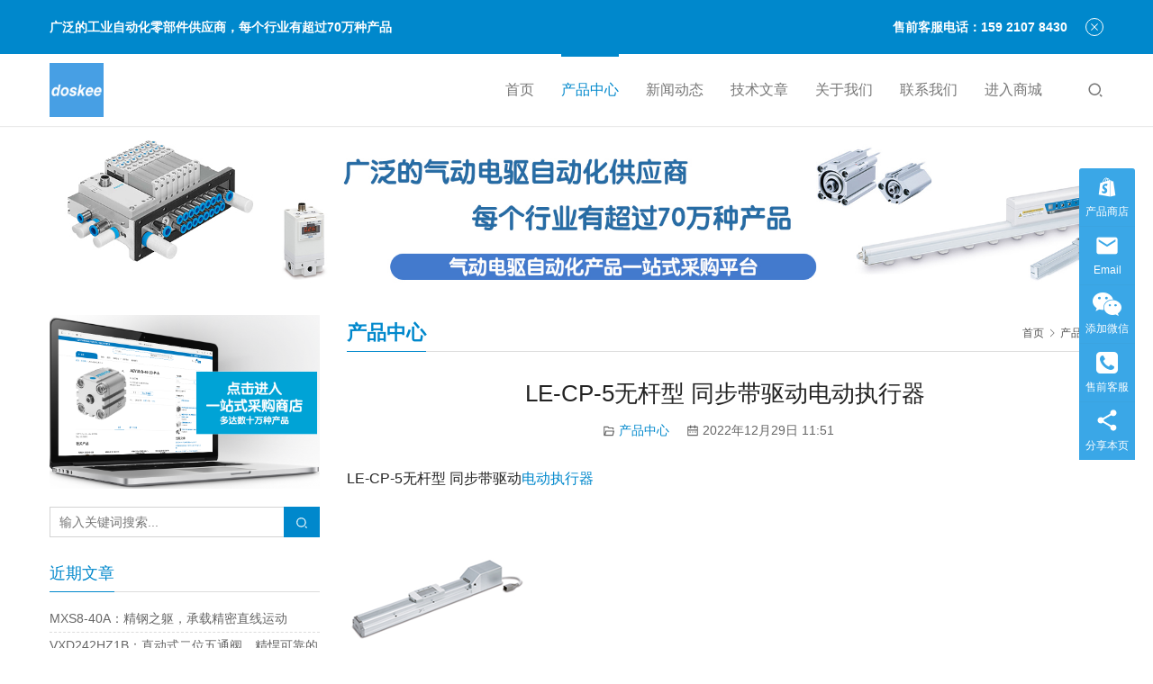

--- FILE ---
content_type: text/html; charset=UTF-8
request_url: https://www.iudustry.com/archives/2177
body_size: 17889
content:
<!DOCTYPE html>
<html lang="zh-Hans">
<head>
<meta charset="UTF-8">
<meta http-equiv="X-UA-Compatible" content="IE=edge,chrome=1">
<meta name="renderer" content="webkit">
<meta name="viewport" content="initial-scale=1.0,user-scalable=no,maximum-scale=1,width=device-width,viewport-fit=cover">
<meta name="format-detection" content="telephone=no">
<title>LE-CP-5无杆型 同步带驱动电动执行器</title>
<style>
#wpadminbar #wp-admin-bar-wccp_free_top_button .ab-icon:before {
	content: "\f160";
	color: #02CA02;
	top: 3px;
}
#wpadminbar #wp-admin-bar-wccp_free_top_button .ab-icon {
	transform: rotate(45deg);
}
</style>
<meta name='robots' content='index, follow, max-snippet:-1, max-image-preview:large, max-video-preview:-1' />
<meta name="description" content="LE-CP-5无杆型 同步带驱动电动执行器 电动执行器，滑块型，皮带传动 LEFB 滑块或无杆型电动执行器具有位于皮带传动上方的负载安装平台。灵活的密封带允许平台移动，同时防止油脂和异物进入驱动器。优点包括总长度比杆式更短，以及比滚珠丝杠驱动更长的行程和更高的速度。 车身尺寸：16、25、32 最大速度：2000毫米/…">
<meta property="og:type" content="article">
<meta property="og:url" content="https://www.iudustry.com/archives/2177">
<meta property="og:site_name" content="SMC气动电驱 | 费斯托FESTO 广泛的自动化零部件供应商-上海达斯奇">
<meta property="og:title" content="LE-CP-5无杆型 同步带驱动电动执行器">
<meta property="og:image" content="https://www.iudustry.com/wp-content/uploads/2022/11/LE99.png">
<meta property="og:description" content="LE-CP-5无杆型 同步带驱动电动执行器 电动执行器，滑块型，皮带传动 LEFB 滑块或无杆型电动执行器具有位于皮带传动上方的负载安装平台。灵活的密封带允许平台移动，同时防止油脂和异物进入驱动器。优点包括总长度比杆式更短，以及比滚珠丝杠驱动更长的行程和更高的速度。 车身尺寸：16、25、32 最大速度：2000毫米/…">
<link rel="canonical" href="https://www.iudustry.com/archives/2177">
<meta name="applicable-device" content="pc,mobile">
<meta http-equiv="Cache-Control" content="no-transform">
<link rel="shortcut icon" href="https://www.iudustry.com/wp-content/uploads/2024/05/cropped-logo-1-1.png">

	<!-- This site is optimized with the Yoast SEO Premium plugin v23.1 (Yoast SEO v26.7) - https://yoast.com/wordpress/plugins/seo/ -->
	<link rel="canonical" href="https://www.iudustry.com/archives/2177" />
	<meta property="og:locale" content="zh_CN" />
	<meta property="og:type" content="article" />
	<meta property="og:title" content="LE-CP-5无杆型 同步带驱动电动执行器" />
	<meta property="og:description" content="LE-CP-5无杆型 同步带驱动电动执行器 电动执行器，滑块型，皮带传动LEFB 滑块或无杆型电动执行器具有位于皮带传动上方的负载安装平台。灵活的密封带允许平台移动，同时防止油脂和异物进入驱动器。优点包括总长度比杆式更短，以及比滚珠丝杠驱动更长的行程和更高的速度。 车身尺寸：16、25、32最大速度：2000毫米/秒最大行程：2000 mm定位重复精度：±0.119 mm电机类型：高负载步进电机或…" />
	<meta property="og:url" content="https://www.iudustry.com/archives/2177" />
	<meta property="og:site_name" content="SMC气动电驱 | 费斯托FESTO 广泛的自动化零部件供应商-上海达斯奇" />
	<meta property="article:published_time" content="2022-12-29T03:51:30+00:00" />
	<meta property="og:image" content="https://www.iudustry.com/wp-content/uploads/2022/11/LE99.png" />
	<meta name="author" content="iudustry" />
	<meta name="twitter:card" content="summary_large_image" />
	<meta name="twitter:label1" content="作者" />
	<meta name="twitter:data1" content="iudustry" />
	<meta name="twitter:label2" content="预计阅读时间" />
	<meta name="twitter:data2" content="1 分" />
	<script type="application/ld+json" class="yoast-schema-graph">{"@context":"https://schema.org","@graph":[{"@type":"Article","@id":"https://www.iudustry.com/archives/2177#article","isPartOf":{"@id":"https://www.iudustry.com/archives/2177"},"author":{"name":"iudustry","@id":"https://www.iudustry.com/#/schema/person/5e25b9be7409952a0bd51b6667a994b9"},"headline":"LE-CP-5无杆型 同步带驱动电动执行器","datePublished":"2022-12-29T03:51:30+00:00","mainEntityOfPage":{"@id":"https://www.iudustry.com/archives/2177"},"wordCount":195,"commentCount":0,"publisher":{"@id":"https://www.iudustry.com/#organization"},"image":{"@id":"https://www.iudustry.com/archives/2177#primaryimage"},"thumbnailUrl":"https://www.iudustry.com/wp-content/uploads/2022/11/LE99.png","articleSection":["产品中心"],"inLanguage":"zh-Hans","potentialAction":[{"@type":"CommentAction","name":"Comment","target":["https://www.iudustry.com/archives/2177#respond"]}]},{"@type":"WebPage","@id":"https://www.iudustry.com/archives/2177","url":"https://www.iudustry.com/archives/2177","name":"LE-CP-5无杆型 同步带驱动电动执行器","isPartOf":{"@id":"https://www.iudustry.com/#website"},"primaryImageOfPage":{"@id":"https://www.iudustry.com/archives/2177#primaryimage"},"image":{"@id":"https://www.iudustry.com/archives/2177#primaryimage"},"thumbnailUrl":"https://www.iudustry.com/wp-content/uploads/2022/11/LE99.png","datePublished":"2022-12-29T03:51:30+00:00","breadcrumb":{"@id":"https://www.iudustry.com/archives/2177#breadcrumb"},"inLanguage":"zh-Hans","potentialAction":[{"@type":"ReadAction","target":["https://www.iudustry.com/archives/2177"]}]},{"@type":"ImageObject","inLanguage":"zh-Hans","@id":"https://www.iudustry.com/archives/2177#primaryimage","url":"https://www.iudustry.com/wp-content/uploads/2022/11/LE99.png","contentUrl":"https://www.iudustry.com/wp-content/uploads/2022/11/LE99.png","width":200,"height":200},{"@type":"BreadcrumbList","@id":"https://www.iudustry.com/archives/2177#breadcrumb","itemListElement":[{"@type":"ListItem","position":1,"name":"首页","item":"https://www.iudustry.com/"},{"@type":"ListItem","position":2,"name":"LE-CP-5无杆型 同步带驱动电动执行器"}]},{"@type":"WebSite","@id":"https://www.iudustry.com/#website","url":"https://www.iudustry.com/","name":"SMC气动电驱 | 费斯托FESTO 广泛的自动化零部件供应商-上海达斯奇","description":"","publisher":{"@id":"https://www.iudustry.com/#organization"},"potentialAction":[{"@type":"SearchAction","target":{"@type":"EntryPoint","urlTemplate":"https://www.iudustry.com/?s={search_term_string}"},"query-input":{"@type":"PropertyValueSpecification","valueRequired":true,"valueName":"search_term_string"}}],"inLanguage":"zh-Hans"},{"@type":"Organization","@id":"https://www.iudustry.com/#organization","name":"达斯奇自动化","url":"https://www.iudustry.com/","logo":{"@type":"ImageObject","inLanguage":"zh-Hans","@id":"https://www.iudustry.com/#/schema/logo/image/","url":"https://www.iudustry.com/wp-content/uploads/2025/04/cropped-logo-1-1-300x300-1.png","contentUrl":"https://www.iudustry.com/wp-content/uploads/2025/04/cropped-logo-1-1-300x300-1.png","width":300,"height":300,"caption":"达斯奇自动化"},"image":{"@id":"https://www.iudustry.com/#/schema/logo/image/"}},{"@type":"Person","@id":"https://www.iudustry.com/#/schema/person/5e25b9be7409952a0bd51b6667a994b9","name":"iudustry","image":{"@type":"ImageObject","inLanguage":"zh-Hans","@id":"https://www.iudustry.com/#/schema/person/image/","url":"https://g.izt6.com/avatar/bae45113ba9ab30c72390050d96e1944d28da7b61d004feadc65e3e63b581ca8?s=96&d=wavatar&r=g","contentUrl":"https://g.izt6.com/avatar/bae45113ba9ab30c72390050d96e1944d28da7b61d004feadc65e3e63b581ca8?s=96&d=wavatar&r=g","caption":"iudustry"},"sameAs":["https://www.iudustry.com"]}]}</script>
	<!-- / Yoast SEO Premium plugin. -->


<link rel='dns-prefetch' href='//www.iudustry.com' />
<link rel="alternate" title="oEmbed (JSON)" type="application/json+oembed" href="https://www.iudustry.com/wp-json/oembed/1.0/embed?url=https%3A%2F%2Fwww.iudustry.com%2Farchives%2F2177" />
<link rel="alternate" title="oEmbed (XML)" type="text/xml+oembed" href="https://www.iudustry.com/wp-json/oembed/1.0/embed?url=https%3A%2F%2Fwww.iudustry.com%2Farchives%2F2177&#038;format=xml" />
<style id='wp-img-auto-sizes-contain-inline-css' type='text/css'>
img:is([sizes=auto i],[sizes^="auto," i]){contain-intrinsic-size:3000px 1500px}
/*# sourceURL=wp-img-auto-sizes-contain-inline-css */
</style>
<link rel='stylesheet' id='stylesheet-css' href='//www.iudustry.com/wp-content/uploads/wpcom/style.5.15.2.1764487106.css?ver=5.15.2' type='text/css' media='all' />
<link rel='stylesheet' id='material-icons-css' href='https://www.iudustry.com/wp-content/themes/third/themer/assets/css/material-icons.css?ver=5.15.2' type='text/css' media='all' />
<link rel='stylesheet' id='font-awesome-css' href='https://www.iudustry.com/wp-content/themes/third/themer/assets/css/font-awesome.css?ver=5.15.2' type='text/css' media='all' />
<style id='wp-block-library-inline-css' type='text/css'>
:root{--wp-block-synced-color:#7a00df;--wp-block-synced-color--rgb:122,0,223;--wp-bound-block-color:var(--wp-block-synced-color);--wp-editor-canvas-background:#ddd;--wp-admin-theme-color:#007cba;--wp-admin-theme-color--rgb:0,124,186;--wp-admin-theme-color-darker-10:#006ba1;--wp-admin-theme-color-darker-10--rgb:0,107,160.5;--wp-admin-theme-color-darker-20:#005a87;--wp-admin-theme-color-darker-20--rgb:0,90,135;--wp-admin-border-width-focus:2px}@media (min-resolution:192dpi){:root{--wp-admin-border-width-focus:1.5px}}.wp-element-button{cursor:pointer}:root .has-very-light-gray-background-color{background-color:#eee}:root .has-very-dark-gray-background-color{background-color:#313131}:root .has-very-light-gray-color{color:#eee}:root .has-very-dark-gray-color{color:#313131}:root .has-vivid-green-cyan-to-vivid-cyan-blue-gradient-background{background:linear-gradient(135deg,#00d084,#0693e3)}:root .has-purple-crush-gradient-background{background:linear-gradient(135deg,#34e2e4,#4721fb 50%,#ab1dfe)}:root .has-hazy-dawn-gradient-background{background:linear-gradient(135deg,#faaca8,#dad0ec)}:root .has-subdued-olive-gradient-background{background:linear-gradient(135deg,#fafae1,#67a671)}:root .has-atomic-cream-gradient-background{background:linear-gradient(135deg,#fdd79a,#004a59)}:root .has-nightshade-gradient-background{background:linear-gradient(135deg,#330968,#31cdcf)}:root .has-midnight-gradient-background{background:linear-gradient(135deg,#020381,#2874fc)}:root{--wp--preset--font-size--normal:16px;--wp--preset--font-size--huge:42px}.has-regular-font-size{font-size:1em}.has-larger-font-size{font-size:2.625em}.has-normal-font-size{font-size:var(--wp--preset--font-size--normal)}.has-huge-font-size{font-size:var(--wp--preset--font-size--huge)}.has-text-align-center{text-align:center}.has-text-align-left{text-align:left}.has-text-align-right{text-align:right}.has-fit-text{white-space:nowrap!important}#end-resizable-editor-section{display:none}.aligncenter{clear:both}.items-justified-left{justify-content:flex-start}.items-justified-center{justify-content:center}.items-justified-right{justify-content:flex-end}.items-justified-space-between{justify-content:space-between}.screen-reader-text{border:0;clip-path:inset(50%);height:1px;margin:-1px;overflow:hidden;padding:0;position:absolute;width:1px;word-wrap:normal!important}.screen-reader-text:focus{background-color:#ddd;clip-path:none;color:#444;display:block;font-size:1em;height:auto;left:5px;line-height:normal;padding:15px 23px 14px;text-decoration:none;top:5px;width:auto;z-index:100000}html :where(.has-border-color){border-style:solid}html :where([style*=border-top-color]){border-top-style:solid}html :where([style*=border-right-color]){border-right-style:solid}html :where([style*=border-bottom-color]){border-bottom-style:solid}html :where([style*=border-left-color]){border-left-style:solid}html :where([style*=border-width]){border-style:solid}html :where([style*=border-top-width]){border-top-style:solid}html :where([style*=border-right-width]){border-right-style:solid}html :where([style*=border-bottom-width]){border-bottom-style:solid}html :where([style*=border-left-width]){border-left-style:solid}html :where(img[class*=wp-image-]){height:auto;max-width:100%}:where(figure){margin:0 0 1em}html :where(.is-position-sticky){--wp-admin--admin-bar--position-offset:var(--wp-admin--admin-bar--height,0px)}@media screen and (max-width:600px){html :where(.is-position-sticky){--wp-admin--admin-bar--position-offset:0px}}

/*# sourceURL=wp-block-library-inline-css */
</style><style id='global-styles-inline-css' type='text/css'>
:root{--wp--preset--aspect-ratio--square: 1;--wp--preset--aspect-ratio--4-3: 4/3;--wp--preset--aspect-ratio--3-4: 3/4;--wp--preset--aspect-ratio--3-2: 3/2;--wp--preset--aspect-ratio--2-3: 2/3;--wp--preset--aspect-ratio--16-9: 16/9;--wp--preset--aspect-ratio--9-16: 9/16;--wp--preset--color--black: #000000;--wp--preset--color--cyan-bluish-gray: #abb8c3;--wp--preset--color--white: #ffffff;--wp--preset--color--pale-pink: #f78da7;--wp--preset--color--vivid-red: #cf2e2e;--wp--preset--color--luminous-vivid-orange: #ff6900;--wp--preset--color--luminous-vivid-amber: #fcb900;--wp--preset--color--light-green-cyan: #7bdcb5;--wp--preset--color--vivid-green-cyan: #00d084;--wp--preset--color--pale-cyan-blue: #8ed1fc;--wp--preset--color--vivid-cyan-blue: #0693e3;--wp--preset--color--vivid-purple: #9b51e0;--wp--preset--gradient--vivid-cyan-blue-to-vivid-purple: linear-gradient(135deg,rgb(6,147,227) 0%,rgb(155,81,224) 100%);--wp--preset--gradient--light-green-cyan-to-vivid-green-cyan: linear-gradient(135deg,rgb(122,220,180) 0%,rgb(0,208,130) 100%);--wp--preset--gradient--luminous-vivid-amber-to-luminous-vivid-orange: linear-gradient(135deg,rgb(252,185,0) 0%,rgb(255,105,0) 100%);--wp--preset--gradient--luminous-vivid-orange-to-vivid-red: linear-gradient(135deg,rgb(255,105,0) 0%,rgb(207,46,46) 100%);--wp--preset--gradient--very-light-gray-to-cyan-bluish-gray: linear-gradient(135deg,rgb(238,238,238) 0%,rgb(169,184,195) 100%);--wp--preset--gradient--cool-to-warm-spectrum: linear-gradient(135deg,rgb(74,234,220) 0%,rgb(151,120,209) 20%,rgb(207,42,186) 40%,rgb(238,44,130) 60%,rgb(251,105,98) 80%,rgb(254,248,76) 100%);--wp--preset--gradient--blush-light-purple: linear-gradient(135deg,rgb(255,206,236) 0%,rgb(152,150,240) 100%);--wp--preset--gradient--blush-bordeaux: linear-gradient(135deg,rgb(254,205,165) 0%,rgb(254,45,45) 50%,rgb(107,0,62) 100%);--wp--preset--gradient--luminous-dusk: linear-gradient(135deg,rgb(255,203,112) 0%,rgb(199,81,192) 50%,rgb(65,88,208) 100%);--wp--preset--gradient--pale-ocean: linear-gradient(135deg,rgb(255,245,203) 0%,rgb(182,227,212) 50%,rgb(51,167,181) 100%);--wp--preset--gradient--electric-grass: linear-gradient(135deg,rgb(202,248,128) 0%,rgb(113,206,126) 100%);--wp--preset--gradient--midnight: linear-gradient(135deg,rgb(2,3,129) 0%,rgb(40,116,252) 100%);--wp--preset--font-size--small: 13px;--wp--preset--font-size--medium: 20px;--wp--preset--font-size--large: 36px;--wp--preset--font-size--x-large: 42px;--wp--preset--spacing--20: 0.44rem;--wp--preset--spacing--30: 0.67rem;--wp--preset--spacing--40: 1rem;--wp--preset--spacing--50: 1.5rem;--wp--preset--spacing--60: 2.25rem;--wp--preset--spacing--70: 3.38rem;--wp--preset--spacing--80: 5.06rem;--wp--preset--shadow--natural: 6px 6px 9px rgba(0, 0, 0, 0.2);--wp--preset--shadow--deep: 12px 12px 50px rgba(0, 0, 0, 0.4);--wp--preset--shadow--sharp: 6px 6px 0px rgba(0, 0, 0, 0.2);--wp--preset--shadow--outlined: 6px 6px 0px -3px rgb(255, 255, 255), 6px 6px rgb(0, 0, 0);--wp--preset--shadow--crisp: 6px 6px 0px rgb(0, 0, 0);}:where(.is-layout-flex){gap: 0.5em;}:where(.is-layout-grid){gap: 0.5em;}body .is-layout-flex{display: flex;}.is-layout-flex{flex-wrap: wrap;align-items: center;}.is-layout-flex > :is(*, div){margin: 0;}body .is-layout-grid{display: grid;}.is-layout-grid > :is(*, div){margin: 0;}:where(.wp-block-columns.is-layout-flex){gap: 2em;}:where(.wp-block-columns.is-layout-grid){gap: 2em;}:where(.wp-block-post-template.is-layout-flex){gap: 1.25em;}:where(.wp-block-post-template.is-layout-grid){gap: 1.25em;}.has-black-color{color: var(--wp--preset--color--black) !important;}.has-cyan-bluish-gray-color{color: var(--wp--preset--color--cyan-bluish-gray) !important;}.has-white-color{color: var(--wp--preset--color--white) !important;}.has-pale-pink-color{color: var(--wp--preset--color--pale-pink) !important;}.has-vivid-red-color{color: var(--wp--preset--color--vivid-red) !important;}.has-luminous-vivid-orange-color{color: var(--wp--preset--color--luminous-vivid-orange) !important;}.has-luminous-vivid-amber-color{color: var(--wp--preset--color--luminous-vivid-amber) !important;}.has-light-green-cyan-color{color: var(--wp--preset--color--light-green-cyan) !important;}.has-vivid-green-cyan-color{color: var(--wp--preset--color--vivid-green-cyan) !important;}.has-pale-cyan-blue-color{color: var(--wp--preset--color--pale-cyan-blue) !important;}.has-vivid-cyan-blue-color{color: var(--wp--preset--color--vivid-cyan-blue) !important;}.has-vivid-purple-color{color: var(--wp--preset--color--vivid-purple) !important;}.has-black-background-color{background-color: var(--wp--preset--color--black) !important;}.has-cyan-bluish-gray-background-color{background-color: var(--wp--preset--color--cyan-bluish-gray) !important;}.has-white-background-color{background-color: var(--wp--preset--color--white) !important;}.has-pale-pink-background-color{background-color: var(--wp--preset--color--pale-pink) !important;}.has-vivid-red-background-color{background-color: var(--wp--preset--color--vivid-red) !important;}.has-luminous-vivid-orange-background-color{background-color: var(--wp--preset--color--luminous-vivid-orange) !important;}.has-luminous-vivid-amber-background-color{background-color: var(--wp--preset--color--luminous-vivid-amber) !important;}.has-light-green-cyan-background-color{background-color: var(--wp--preset--color--light-green-cyan) !important;}.has-vivid-green-cyan-background-color{background-color: var(--wp--preset--color--vivid-green-cyan) !important;}.has-pale-cyan-blue-background-color{background-color: var(--wp--preset--color--pale-cyan-blue) !important;}.has-vivid-cyan-blue-background-color{background-color: var(--wp--preset--color--vivid-cyan-blue) !important;}.has-vivid-purple-background-color{background-color: var(--wp--preset--color--vivid-purple) !important;}.has-black-border-color{border-color: var(--wp--preset--color--black) !important;}.has-cyan-bluish-gray-border-color{border-color: var(--wp--preset--color--cyan-bluish-gray) !important;}.has-white-border-color{border-color: var(--wp--preset--color--white) !important;}.has-pale-pink-border-color{border-color: var(--wp--preset--color--pale-pink) !important;}.has-vivid-red-border-color{border-color: var(--wp--preset--color--vivid-red) !important;}.has-luminous-vivid-orange-border-color{border-color: var(--wp--preset--color--luminous-vivid-orange) !important;}.has-luminous-vivid-amber-border-color{border-color: var(--wp--preset--color--luminous-vivid-amber) !important;}.has-light-green-cyan-border-color{border-color: var(--wp--preset--color--light-green-cyan) !important;}.has-vivid-green-cyan-border-color{border-color: var(--wp--preset--color--vivid-green-cyan) !important;}.has-pale-cyan-blue-border-color{border-color: var(--wp--preset--color--pale-cyan-blue) !important;}.has-vivid-cyan-blue-border-color{border-color: var(--wp--preset--color--vivid-cyan-blue) !important;}.has-vivid-purple-border-color{border-color: var(--wp--preset--color--vivid-purple) !important;}.has-vivid-cyan-blue-to-vivid-purple-gradient-background{background: var(--wp--preset--gradient--vivid-cyan-blue-to-vivid-purple) !important;}.has-light-green-cyan-to-vivid-green-cyan-gradient-background{background: var(--wp--preset--gradient--light-green-cyan-to-vivid-green-cyan) !important;}.has-luminous-vivid-amber-to-luminous-vivid-orange-gradient-background{background: var(--wp--preset--gradient--luminous-vivid-amber-to-luminous-vivid-orange) !important;}.has-luminous-vivid-orange-to-vivid-red-gradient-background{background: var(--wp--preset--gradient--luminous-vivid-orange-to-vivid-red) !important;}.has-very-light-gray-to-cyan-bluish-gray-gradient-background{background: var(--wp--preset--gradient--very-light-gray-to-cyan-bluish-gray) !important;}.has-cool-to-warm-spectrum-gradient-background{background: var(--wp--preset--gradient--cool-to-warm-spectrum) !important;}.has-blush-light-purple-gradient-background{background: var(--wp--preset--gradient--blush-light-purple) !important;}.has-blush-bordeaux-gradient-background{background: var(--wp--preset--gradient--blush-bordeaux) !important;}.has-luminous-dusk-gradient-background{background: var(--wp--preset--gradient--luminous-dusk) !important;}.has-pale-ocean-gradient-background{background: var(--wp--preset--gradient--pale-ocean) !important;}.has-electric-grass-gradient-background{background: var(--wp--preset--gradient--electric-grass) !important;}.has-midnight-gradient-background{background: var(--wp--preset--gradient--midnight) !important;}.has-small-font-size{font-size: var(--wp--preset--font-size--small) !important;}.has-medium-font-size{font-size: var(--wp--preset--font-size--medium) !important;}.has-large-font-size{font-size: var(--wp--preset--font-size--large) !important;}.has-x-large-font-size{font-size: var(--wp--preset--font-size--x-large) !important;}
/*# sourceURL=global-styles-inline-css */
</style>

<style id='classic-theme-styles-inline-css' type='text/css'>
/*! This file is auto-generated */
.wp-block-button__link{color:#fff;background-color:#32373c;border-radius:9999px;box-shadow:none;text-decoration:none;padding:calc(.667em + 2px) calc(1.333em + 2px);font-size:1.125em}.wp-block-file__button{background:#32373c;color:#fff;text-decoration:none}
/*# sourceURL=/wp-includes/css/classic-themes.min.css */
</style>
<script type="text/javascript" src="https://www.iudustry.com/wp-includes/js/jquery/jquery.min.js?ver=3.7.1" id="jquery-core-js"></script>
<script type="text/javascript" src="https://www.iudustry.com/wp-includes/js/jquery/jquery-migrate.min.js?ver=3.4.1" id="jquery-migrate-js"></script>
<link rel="https://api.w.org/" href="https://www.iudustry.com/wp-json/" /><link rel="alternate" title="JSON" type="application/json" href="https://www.iudustry.com/wp-json/wp/v2/posts/2177" /><link rel="EditURI" type="application/rsd+xml" title="RSD" href="https://www.iudustry.com/xmlrpc.php?rsd" />
<script id="wpcp_disable_selection" type="text/javascript">
var image_save_msg='You are not allowed to save images!';
	var no_menu_msg='Context Menu disabled!';
	var smessage = "";

function disableEnterKey(e)
{
	var elemtype = e.target.tagName;
	
	elemtype = elemtype.toUpperCase();
	
	if (elemtype == "TEXT" || elemtype == "TEXTAREA" || elemtype == "INPUT" || elemtype == "PASSWORD" || elemtype == "SELECT" || elemtype == "OPTION" || elemtype == "EMBED")
	{
		elemtype = 'TEXT';
	}
	
	if (e.ctrlKey){
     var key;
     if(window.event)
          key = window.event.keyCode;     //IE
     else
          key = e.which;     //firefox (97)
    //if (key != 17) alert(key);
     if (elemtype!= 'TEXT' && (key == 97 || key == 65 || key == 67 || key == 99 || key == 88 || key == 120 || key == 26 || key == 85  || key == 86 || key == 83 || key == 43 || key == 73))
     {
		if(wccp_free_iscontenteditable(e)) return true;
		show_wpcp_message('You are not allowed to copy content or view source');
		return false;
     }else
     	return true;
     }
}


/*For contenteditable tags*/
function wccp_free_iscontenteditable(e)
{
	var e = e || window.event; // also there is no e.target property in IE. instead IE uses window.event.srcElement
  	
	var target = e.target || e.srcElement;

	var elemtype = e.target.nodeName;
	
	elemtype = elemtype.toUpperCase();
	
	var iscontenteditable = "false";
		
	if(typeof target.getAttribute!="undefined" ) iscontenteditable = target.getAttribute("contenteditable"); // Return true or false as string
	
	var iscontenteditable2 = false;
	
	if(typeof target.isContentEditable!="undefined" ) iscontenteditable2 = target.isContentEditable; // Return true or false as boolean

	if(target.parentElement.isContentEditable) iscontenteditable2 = true;
	
	if (iscontenteditable == "true" || iscontenteditable2 == true)
	{
		if(typeof target.style!="undefined" ) target.style.cursor = "text";
		
		return true;
	}
}

////////////////////////////////////
function disable_copy(e)
{	
	var e = e || window.event; // also there is no e.target property in IE. instead IE uses window.event.srcElement
	
	var elemtype = e.target.tagName;
	
	elemtype = elemtype.toUpperCase();
	
	if (elemtype == "TEXT" || elemtype == "TEXTAREA" || elemtype == "INPUT" || elemtype == "PASSWORD" || elemtype == "SELECT" || elemtype == "OPTION" || elemtype == "EMBED")
	{
		elemtype = 'TEXT';
	}
	
	if(wccp_free_iscontenteditable(e)) return true;
	
	var isSafari = /Safari/.test(navigator.userAgent) && /Apple Computer/.test(navigator.vendor);
	
	var checker_IMG = '';
	if (elemtype == "IMG" && checker_IMG == 'checked' && e.detail >= 2) {show_wpcp_message(alertMsg_IMG);return false;}
	if (elemtype != "TEXT")
	{
		if (smessage !== "" && e.detail == 2)
			show_wpcp_message(smessage);
		
		if (isSafari)
			return true;
		else
			return false;
	}	
}

//////////////////////////////////////////
function disable_copy_ie()
{
	var e = e || window.event;
	var elemtype = window.event.srcElement.nodeName;
	elemtype = elemtype.toUpperCase();
	if(wccp_free_iscontenteditable(e)) return true;
	if (elemtype == "IMG") {show_wpcp_message(alertMsg_IMG);return false;}
	if (elemtype != "TEXT" && elemtype != "TEXTAREA" && elemtype != "INPUT" && elemtype != "PASSWORD" && elemtype != "SELECT" && elemtype != "OPTION" && elemtype != "EMBED")
	{
		return false;
	}
}	
function reEnable()
{
	return true;
}
document.onkeydown = disableEnterKey;
document.onselectstart = disable_copy_ie;
if(navigator.userAgent.indexOf('MSIE')==-1)
{
	document.onmousedown = disable_copy;
	document.onclick = reEnable;
}
function disableSelection(target)
{
    //For IE This code will work
    if (typeof target.onselectstart!="undefined")
    target.onselectstart = disable_copy_ie;
    
    //For Firefox This code will work
    else if (typeof target.style.MozUserSelect!="undefined")
    {target.style.MozUserSelect="none";}
    
    //All other  (ie: Opera) This code will work
    else
    target.onmousedown=function(){return false}
    target.style.cursor = "default";
}
//Calling the JS function directly just after body load
window.onload = function(){disableSelection(document.body);};

//////////////////special for safari Start////////////////
var onlongtouch;
var timer;
var touchduration = 1000; //length of time we want the user to touch before we do something

var elemtype = "";
function touchstart(e) {
	var e = e || window.event;
  // also there is no e.target property in IE.
  // instead IE uses window.event.srcElement
  	var target = e.target || e.srcElement;
	
	elemtype = window.event.srcElement.nodeName;
	
	elemtype = elemtype.toUpperCase();
	
	if(!wccp_pro_is_passive()) e.preventDefault();
	if (!timer) {
		timer = setTimeout(onlongtouch, touchduration);
	}
}

function touchend() {
    //stops short touches from firing the event
    if (timer) {
        clearTimeout(timer);
        timer = null;
    }
	onlongtouch();
}

onlongtouch = function(e) { //this will clear the current selection if anything selected
	
	if (elemtype != "TEXT" && elemtype != "TEXTAREA" && elemtype != "INPUT" && elemtype != "PASSWORD" && elemtype != "SELECT" && elemtype != "EMBED" && elemtype != "OPTION")	
	{
		if (window.getSelection) {
			if (window.getSelection().empty) {  // Chrome
			window.getSelection().empty();
			} else if (window.getSelection().removeAllRanges) {  // Firefox
			window.getSelection().removeAllRanges();
			}
		} else if (document.selection) {  // IE?
			document.selection.empty();
		}
		return false;
	}
};

document.addEventListener("DOMContentLoaded", function(event) { 
    window.addEventListener("touchstart", touchstart, false);
    window.addEventListener("touchend", touchend, false);
});

function wccp_pro_is_passive() {

  var cold = false,
  hike = function() {};

  try {
	  const object1 = {};
  var aid = Object.defineProperty(object1, 'passive', {
  get() {cold = true}
  });
  window.addEventListener('test', hike, aid);
  window.removeEventListener('test', hike, aid);
  } catch (e) {}

  return cold;
}
/*special for safari End*/
</script>
<script id="wpcp_disable_Right_Click" type="text/javascript">
document.ondragstart = function() { return false;}
	function nocontext(e) {
	   return false;
	}
	document.oncontextmenu = nocontext;
</script>
<style>
.unselectable
{
-moz-user-select:none;
-webkit-user-select:none;
cursor: default;
}
html
{
-webkit-touch-callout: none;
-webkit-user-select: none;
-khtml-user-select: none;
-moz-user-select: none;
-ms-user-select: none;
user-select: none;
-webkit-tap-highlight-color: rgba(0,0,0,0);
}
</style>
<script id="wpcp_css_disable_selection" type="text/javascript">
var e = document.getElementsByTagName('body')[0];
if(e)
{
	e.setAttribute('unselectable',"on");
}
</script>
<meta name="baidu-site-verification" content="code-BveWFVSQCa" />
<meta name="msvalidate.01" content="1D5ACE6E773167A4DCC2038F9CDAA292" />
<meta name="google-site-verification" content="QvR6X3AveeEAZLqDie1Bowy1rx3KeBzzz8rGrjv9HcA" />
<meta name="yandex-verification" content="e1ec8971c4570250" />
<meta name="360-site-verification" content="dcd502f6ec5371c4411620a478ee6f42" />
<link rel="icon" href="https://www.iudustry.com/wp-content/uploads/2024/05/cropped-logo-1-1-32x32.png" sizes="32x32" />
<link rel="icon" href="https://www.iudustry.com/wp-content/uploads/2024/05/cropped-logo-1-1-192x192.png" sizes="192x192" />
<link rel="apple-touch-icon" href="https://www.iudustry.com/wp-content/uploads/2024/05/cropped-logo-1-1-180x180.png" />
<meta name="msapplication-TileImage" content="https://www.iudustry.com/wp-content/uploads/2024/05/cropped-logo-1-1-270x270.png" />
<!--[if lte IE 11]><script src="https://www.iudustry.com/wp-content/themes/third/js/update.js"></script><![endif]-->
</head>
<body data-rsssl=1 class="wp-singular post-template-default single single-post postid-2177 single-format-standard wp-theme-third unselectable lang-cn">
<header id="header" class="header header-2 navbar-default">
    <div class="container header-wrap">
        <div class="navbar-header">
                        <div class="logo">
                <a href="https://www.iudustry.com/" rel="home"><img src="https://www.iudustry.com/wp-content/uploads/2025/04/cropped-logo-1-1-300x300-1.png" alt="SMC气动电驱 | 费斯托FESTO 广泛的自动化零部件供应商-上海达斯奇"></a>
            </div>
            <button type="button" class="navbar-toggle collapsed" data-toggle="collapse" data-target=".navbar-menu">
                <span class="icon-bar icon-bar-1"></span>
                <span class="icon-bar icon-bar-2"></span>
                <span class="icon-bar icon-bar-3"></span>
            </button>
        </div>
        <nav class="collapse navbar-collapse navbar-right navbar-menu">
            <ul id="menu-third-menu" class="nav navbar-nav"><li class="menu-item"><a href="https://www.iudustry.com/">首页</a></li>
<li class="menu-item current-post-ancestor current-post-parent active"><a href="https://www.iudustry.com/archives/category/product">产品中心</a></li>
<li class="menu-item"><a href="https://www.iudustry.com/archives/category/news">新闻动态</a></li>
<li class="menu-item"><a href="https://www.iudustry.com/archives/category/%e6%8a%80%e6%9c%af%e6%96%87%e7%ab%a0">技术文章</a></li>
<li class="menu-item"><a href="https://www.iudustry.com/about">关于我们</a></li>
<li class="menu-item"><a href="https://www.iudustry.com/contact">联系我们</a></li>
<li class="menu-item"><a target="_blank" href="http://www.dustryshop.com/products">进入商城</a></li>
</ul><!-- /.navbar-collapse -->

            <div class="navbar-action">
                                    <div class="search-index">
                        <a class="search-icon" href="javascript:;"><i class="wpcom-icon wi"><svg aria-hidden="true"><use xlink:href="#wi-search"></use></svg></i></a>
                        <form class="search-form" action="https://www.iudustry.com" method="get" role="search">
    <input type="text" class="keyword" name="s" placeholder="输入关键词搜索..." value="">
    <button type="submit" class="submit"><i class="wpcom-icon wi"><svg aria-hidden="true"><use xlink:href="#wi-search"></use></svg></i></button>
</form>                    </div><!-- /.search-index -->
                                
                            </div>
        </nav>
    </div><!-- /.container -->
</header><div id="wrap" class="header-2-wrap">    <div class="banner"><img src="//www.iudustry.com/wp-content/uploads/2022/12/cgpt.jpg" alt="banner"></div>
    <div class="container wrap">
        <div class="main">
            <div class="page-title clearfix" id="j-post-head">
                <ol class="breadcrumb" vocab="https://schema.org/" typeof="BreadcrumbList"><li class="home" property="itemListElement" typeof="ListItem"><a href="https://www.iudustry.com" property="item" typeof="WebPage"><span property="name" class="hide">SMC气动电驱 | 费斯托FESTO 广泛的自动化零部件供应商-上海达斯奇</span>首页</a><meta property="position" content="1"></li><li property="itemListElement" typeof="ListItem"><i class="wpcom-icon wi"><svg aria-hidden="true"><use xlink:href="#wi-arrow-right-3"></use></svg></i><a href="https://www.iudustry.com/archives/category/product" property="item" typeof="WebPage"><span property="name">产品中心</span></a><meta property="position" content="2"></li></ol>                <h3 class="title pull-left" id="j-title"><span>产品中心</span></h3>
            </div>
                        <div class="entry">
                <h1 class="entry-title">LE-CP-5无杆型 同步带驱动电动执行器</h1>
                <div class="entry-meta">
                                        <span><i class="wpcom-icon wi"><svg aria-hidden="true"><use xlink:href="#wi-folder-open"></use></svg></i> <a href="https://www.iudustry.com/archives/category/product" rel="category tag">产品中心</a></span>
                    <time class="entry-date published" datetime="2022-12-29T11:51:30+08:00" pubdate>
                        <i class="wpcom-icon wi"><svg aria-hidden="true"><use xlink:href="#wi-date"></use></svg></i> 2022年12月29日 11:51                    </time>
                                    </div>
                <div class="entry-content">
                    <p>LE-CP-5无杆型 同步带驱动<span class="wpcom_keyword_link"><a href="https://www.iudustry.com/archives/876" title="电动执行器">电动执行器</a></span></p>
<p><noscript><img decoding="async" class="alignnone size-full wp-image-1735" src="https://www.iudustry.com/wp-content/uploads/2022/11/LE99.png" alt="LE-CP-5无杆型 同步带驱动电动执行器" width="200" height="200" /></noscript><img decoding="async" class="alignnone size-full wp-image-1735 j-lazy" src="https://www.iudustry.com/wp-content/themes/third/themer/assets/images/lazy.png" data-original="https://www.iudustry.com/wp-content/uploads/2022/11/LE99.png" alt="LE-CP-5无杆型 同步带驱动电动执行器" width="200" height="200" /></p>
<p>电动执行器，滑块型，皮带传动<br />LEFB 滑块或无杆型电动执行器具有位于皮带传动上方的负载安装平台。灵活的密封带允许平台移动，同时防止油脂和异物进入驱动器。优点包括总长度比杆式更短，以及比滚珠丝杠驱动更长的行程和更高的速度。</p>
<p>车身尺寸：16、25、32<br />最大速度：2000毫米/秒<br />最大行程：2000 mm<br />定位重复精度：±0.119 mm<br />电机类型：高负载步进电机或高速伺服电机<br />LE-CP-5无杆型 同步带驱动电动执行器 电动执行器 无杆型 同步带驱动 步进电机(带编码器DC24V)/伺服电机(DC24V)<br />LEFB系列 DC步进电机<br />最大行程: 2000 mm<br />最大速度: 2000 mm/s<br />重复定位精度: ±0.8 mm<br />适用控制器: JXC51, JXC61, JXCE1, JXC91, JXCP1, JXCD1, JXCL1, JXCM1, LECA6, LECP1, LECPA, LECP6(停产), LECPMJ(停产)</p>
<p>LEFB系列 AC伺服电机<br />最大速度：2,000mm/s<br />最大行程：3,000mm<br />最大加速度(20,000mm/S2)<br />脉冲输入型/带内部绝对编码器(LECSB/C/S规格)<br />复定位精度: ±0.06mm<br />适用驱动器：LECSA, LECSB(-T), LECSC(-T), LECSS, LECSS-T, LECSN-T, LECY□, LECSB-S(停产), LECSC-S(停产), LECSS-S(停产)<br />可选项信息 可选项的值 值的信息<br />尺寸 32 32<br />电机种类 &#8211; 步进电机(伺服 DC24V)<br />导程 T 48<br />行程 1200 行程 1200mm<br />电机可选项 &#8211; 不带锁<br />磁性开关安装件 &#8211; 无<br />润滑脂应用(钢带密封部) &#8211; 有<br />定位销孔 &#8211; 壳体B的底部<br />执行器电缆种类 R 机器人电缆 (高抗弯曲电缆)<br />执行器电缆长度 3 3m<br />控制器种类 6N LECA6/LECP6(已停产) 步进数据输入型 NPN<br />I/O电缆长度,通讯插座 1 1.5m<br />控制器安装方法 &#8211; 螺钉安装型</p>
<p>相关产品<br />型号 名称<br />LEC-D-1-1 电源插头（LECP6用）<br />LEC-D-1-2 电源插头（LECA6用）<br />LEC-NFA 噪声<span class="wpcom_keyword_link"><a href="https://www.iudustry.com/archives/773" title="过滤器">过滤器</a></span>组件(LECP/LECA用)<br />LEC-W2 控制器设置套件(LEC/LATC用)<br />LEC-CN5-1 I/O电缆（LECA6用）<br />LE-CP-3 电动执行器电缆 步进电机(带编码器DC24V)用 (JXCE1/91/P1/D1/L□/M119用)<br />LE-CP-5Electric Actuator, Slider Type, Belt Drive<br />An LEFB slider, or rodless, type electric actuator features a load mounting platform situated above a belt drive. A flexible seal band permits platform movement while preventing grease and foreign matter from entering the drive. Advantages include shorter overall length than rod types, plus longer strokes and higher speeds than ball screw drives.</p>
<p>Body sizes: 16, 25, 32<br />Maximum speed: 2000 mm/s<br />Maximum stroke: 2000 mm<br />Positioning repeatability: ±0.119 mm<br />Motor types: high load step motor or high speed servo motor<br />LE-CP-5无杆型 同步带驱动电动执行器是<span class="wpcom_keyword_link"><a href="https://www.iudustry.com" title="SMC气动电驱销售商">SMC</a></span>自动化有限公司研发并生产的一款气动电驱产品，以质量、价格、货期为特点占领了大片市场。SMC 是世界知名的<span class="wpcom_keyword_link"><a href="https://www.iudustry.com/archives/1559" title="气动元件">气动元件</a></span>制造商，公司成立于1959年，总部位于日本东京。<br />起初，SMC 是一家以粉末冶金法制造“烧结金属工业过滤器”滤芯为主的公司，经过几十年的不断努力与创新，SMC 的产品种类逐渐丰富，并依靠优秀的品质得到了无数用户的信赖。如今 SMC 已发展成一家全球规模的气动行业领军企业，公司早期设立的名称“SMC”（Sintered Metal Company，意为“烧结金属公司”）由于已在世界享有多年盛誉而被沿用至今，成为了全球统一的公司名称。<br />自成立以来，SMC一直是气动技术的领导者，本着“为工业自动化节省劳动力做出贡献”的指导原则，为工业提供支持自动化的技术和产品。在过去的 50 多年里，SMC 的产品通过在世界市场上的销售、技术、供应和售后服务已成为公认的国际品牌。销售额增长到全球市场份额的 30%。<br />共在53个国家设立了子公司和合资企业。生产设施位于 30 个国家。此外，销售网络遍及 83 个国家/地区，在 532 个地点提供本地服务。SMC 提供多年积累的技术、将其应用于新产品的工程师、可在短时间内交付各种产品的生产能力，以及遍布美国和世界各地的广泛销售网络。<br />SMC 以实现更先进的自动化为目标，并以其众多成就为基础，正在开发高质量、高可靠性的产品，为工业自动化以及日常生活中熟悉的领域做出贡献。<br />SMC 致力于通过卓越的产品和一流的客户服务为我们的员工提供一流的业务解决方案，为我们的员工创造一个环境，每个人都受到重视，挑战发挥他或她的全部潜力，并为成长做出贡献公司、社区和他们自己。<noscript><img fetchpriority="high" decoding="async" class="alignnone size-medium wp-image-1692" src="https://www.iudustry.com/wp-content/uploads/2022/11/LE888-300x300.jpg" alt="LE-CP-5无杆型 同步带驱动电动执行器" width="300" height="300" /></noscript><img fetchpriority="high" decoding="async" class="alignnone size-medium wp-image-1692 j-lazy" src="https://www.iudustry.com/wp-content/themes/third/themer/assets/images/lazy.png" data-original="https://www.iudustry.com/wp-content/uploads/2022/11/LE888-300x300.jpg" alt="LE-CP-5无杆型 同步带驱动电动执行器" width="300" height="300" /></p>
                                    </div>
                <div class="entry-footer">
                    <div class="entry-tag"></div>
                    <div class="entry-page">
                        <p>上一篇：<a href="https://www.iudustry.com/archives/2175" rel="prev">SY5420-5LZE-01直接配管型电磁阀</a></p>
                        <p>下一篇：<a href="https://www.iudustry.com/archives/2179" rel="next">CG1YB25-150Z单杆双作用CG系列气缸</a></p>
                    </div>
                </div>
                <h3 class="entry-related-title">相关新闻</h3><ul class="entry-related "><li class="related-item"><a href="https://www.iudustry.com/archives/17877" title="AW40-03BD-B SMC ：高效模块式过滤减压阀，助力洁净气动滑台">AW40-03BD-B SMC ：高效模块式过滤减压阀，助力洁净气动滑台</a></li><li class="related-item"><a href="https://www.iudustry.com/archives/8254" title="VQ21A1-5YZ-C8-F SMC干燥空气用先导式2通电磁阀">VQ21A1-5YZ-C8-F SMC干燥空气用先导式2通电磁阀</a></li><li class="related-item"><a href="https://www.iudustry.com/archives/9091" title="VQ1A01N-51 底板配管型 插入式组件 5通先导式电磁阀">VQ1A01N-51 底板配管型 插入式组件 5通先导式电磁阀</a></li><li class="related-item"><a href="https://www.iudustry.com/archives/19737" title="MHS4-32D：强力加持，精准对中！平行开闭气爪赋能重型工件抓取">MHS4-32D：强力加持，精准对中！平行开闭气爪赋能重型工件抓取</a></li><li class="related-item"><a href="https://www.iudustry.com/archives/3256" title="CY3R15-200-M9BL磁偶式滑尺型无杆气缸">CY3R15-200-M9BL磁偶式滑尺型无杆气缸</a></li><li class="related-item"><a href="https://www.iudustry.com/archives/9532" title="RBC1411S SMC液压缓冲器">RBC1411S SMC液压缓冲器</a></li><li class="related-item"><a href="https://www.iudustry.com/archives/17277" title="CS1BN160-50 SMC ：高性能气缸，为洁净系列气动滑台提供稳定动力">CS1BN160-50 SMC ：高性能气缸，为洁净系列气动滑台提供稳定动力</a></li><li class="related-item"><a href="https://www.iudustry.com/archives/13549" title="10-KQ2E06-00NJ SMC 快换接头：高效连接，轻松维护">10-KQ2E06-00NJ SMC 快换接头：高效连接，轻松维护</a></li><li class="related-item"><a href="https://www.iudustry.com/archives/2586" title="CDQ2B40-40DMZ-P3DWASE单杆双作用薄型气缸">CDQ2B40-40DMZ-P3DWASE单杆双作用薄型气缸</a></li><li class="related-item"><a href="https://www.iudustry.com/archives/20085" title="VFS3120R-5YZB-03F：SMC先导式五通电磁阀，工业自动化的大流量控制专家">VFS3120R-5YZB-03F：SMC先导式五通电磁阀，工业自动化的大流量控制专家</a></li></ul>                
<div id="comments" class="entry-comments">

	
		<div id="respond" class="comment-respond">
		<h3 id="reply-title" class="comment-reply-title">发表回复 <small><a rel="nofollow" id="cancel-comment-reply-link" href="/archives/2177#respond" style="display:none;">取消回复</a></small></h3><form action="https://www.iudustry.com/wp-comments-post.php" method="post" id="commentform" class="comment-form"><p class="comment-notes"><span id="email-notes">您的邮箱地址不会被公开。</span> <span class="required-field-message">必填项已用 <span class="required">*</span> 标注</span></p><div class="comment-form-comment"><textarea id="comment" name="comment" aria-required="true" required rows="4"></textarea></div><div class="comment-form-author"><label for="author"><span class="required">*</span>昵称：</label><input id="author" name="author" type="text" value="" size="30" required></div>
<div class="comment-form-email"><label for="email"><span class="required">*</span>邮箱：</label><input id="email" name="email" type="text" value="" size="30" required></div>
<p class="comment-form-cookies-consent"><input id="wp-comment-cookies-consent" name="wp-comment-cookies-consent" type="checkbox" value="yes" /> <label for="wp-comment-cookies-consent">在此浏览器中保存我的显示名称、邮箱地址和网站地址，以便下次评论时使用。</label></p>
<p class="form-submit"><input name="submit" type="submit" id="submit" class="submit" value="发表评论" /> <input type='hidden' name='comment_post_ID' value='2177' id='comment_post_ID' />
<input type='hidden' name='comment_parent' id='comment_parent' value='0' />
</p></form>	</div><!-- #respond -->
	</div><!-- .comments-area -->            </div>
                    </div>
                    <aside class="hidden-xs sidebar">
                <div class="widget widget_image_myimg">                <a href="http://www.dustryshop.com/products" target="_blank" rel="nofollow">
                    <img class="j-lazy" src="https://www.iudustry.com/wp-content/themes/third/themer/assets/images/lazy.png" data-original="https://www.iudustry.com/wp-content/uploads/2022/12/shopinnew.png" alt="进入一站式采购商城">                </a>
            </div><div class="widget widget_search"><form class="search-form" action="https://www.iudustry.com" method="get" role="search">
    <input type="text" class="keyword" name="s" placeholder="输入关键词搜索..." value="">
    <button type="submit" class="submit"><i class="wpcom-icon wi"><svg aria-hidden="true"><use xlink:href="#wi-search"></use></svg></i></button>
</form></div>
		<div class="widget widget_recent_entries">
		<h3 class="widget-title"><span>近期文章</span></h3>
		<ul>
											<li>
					<a href="https://www.iudustry.com/archives/20188">MXS8-40A：精钢之躯，承载精密直线运动</a>
									</li>
											<li>
					<a href="https://www.iudustry.com/archives/20186">VXD242HZ1B：直动式二位五通阀，精悍可靠的动作先锋</a>
									</li>
											<li>
					<a href="https://www.iudustry.com/archives/20183">SFD100-C06：捍卫洁净气源，守护系统心脏</a>
									</li>
											<li>
					<a href="https://www.iudustry.com/archives/20181">VQZ2151S-5GB1-C：智控流体之芯，驱动精密自动化</a>
									</li>
											<li>
					<a href="https://www.iudustry.com/archives/20179">KQ2LU06-M5A：定义微小空间内的坚固连接</a>
									</li>
					</ul>

		</div><div class="widget widget_lastest_products"><h3 class="widget-title"><span>产品</span></h3>                <ul class="p-list row">
                                            <li class="col-xs-12 col-md-12 p-item">
                            <div class="p-item-wrap">
                                <a class="thumb" href="https://www.iudustry.com/archives/20188">
                                    <img class="j-lazy" src="https://www.iudustry.com/wp-content/themes/third/themer/assets/images/lazy.png" data-original="https://www.iudustry.com/wp-content/uploads/2023/04/MXH1-480x320.jpg" width="480" height="320" alt="MXS8-40A：精钢之躯，承载精密直线运动">                                </a>
                                <h4 class="title">
                                    <a href="https://www.iudustry.com/archives/20188" title="MXS8-40A：精钢之躯，承载精密直线运动">
                                        MXS8-40A：精钢之躯，承载精密直线运动                                    </a>
                                </h4>
                            </div>
                        </li>
                                            <li class="col-xs-12 col-md-12 p-item">
                            <div class="p-item-wrap">
                                <a class="thumb" href="https://www.iudustry.com/archives/20186">
                                    <img class="j-lazy" src="https://www.iudustry.com/wp-content/themes/third/themer/assets/images/lazy.png" data-original="https://www.iudustry.com/wp-content/uploads/2023/04/VX4-480x320.jpg" width="480" height="320" alt="VXD242HZ1B：直动式二位五通阀，精悍可靠的动作先锋">                                </a>
                                <h4 class="title">
                                    <a href="https://www.iudustry.com/archives/20186" title="VXD242HZ1B：直动式二位五通阀，精悍可靠的动作先锋">
                                        VXD242HZ1B：直动式二位五通阀，精悍可靠的动作先锋                                    </a>
                                </h4>
                            </div>
                        </li>
                                            <li class="col-xs-12 col-md-12 p-item">
                            <div class="p-item-wrap">
                                <a class="thumb" href="https://www.iudustry.com/archives/20183">
                                    <img class="j-lazy" src="https://www.iudustry.com/wp-content/themes/third/themer/assets/images/lazy.png" data-original="https://www.iudustry.com/wp-content/uploads/2023/05/SFD-480x320.jpg" width="480" height="320" alt="SFD100-C06：捍卫洁净气源，守护系统心脏">                                </a>
                                <h4 class="title">
                                    <a href="https://www.iudustry.com/archives/20183" title="SFD100-C06：捍卫洁净气源，守护系统心脏">
                                        SFD100-C06：捍卫洁净气源，守护系统心脏                                    </a>
                                </h4>
                            </div>
                        </li>
                                            <li class="col-xs-12 col-md-12 p-item">
                            <div class="p-item-wrap">
                                <a class="thumb" href="https://www.iudustry.com/archives/20181">
                                    <img class="j-lazy" src="https://www.iudustry.com/wp-content/themes/third/themer/assets/images/lazy.png" data-original="https://www.iudustry.com/wp-content/uploads/2023/04/VQ6-480x320.jpg" width="480" height="320" alt="VQZ2151S-5GB1-C：智控流体之芯，驱动精密自动化">                                </a>
                                <h4 class="title">
                                    <a href="https://www.iudustry.com/archives/20181" title="VQZ2151S-5GB1-C：智控流体之芯，驱动精密自动化">
                                        VQZ2151S-5GB1-C：智控流体之芯，驱动精密自动化                                    </a>
                                </h4>
                            </div>
                        </li>
                                            <li class="col-xs-12 col-md-12 p-item">
                            <div class="p-item-wrap">
                                <a class="thumb" href="https://www.iudustry.com/archives/20179">
                                    <img class="j-lazy" src="https://www.iudustry.com/wp-content/themes/third/themer/assets/images/lazy.png" data-original="https://www.iudustry.com/wp-content/uploads/2023/04/KQ45-480x320.jpg" width="480" height="320" alt="KQ2LU06-M5A：定义微小空间内的坚固连接">                                </a>
                                <h4 class="title">
                                    <a href="https://www.iudustry.com/archives/20179" title="KQ2LU06-M5A：定义微小空间内的坚固连接">
                                        KQ2LU06-M5A：定义微小空间内的坚固连接                                    </a>
                                </h4>
                            </div>
                        </li>
                                            <li class="col-xs-12 col-md-12 p-item">
                            <div class="p-item-wrap">
                                <a class="thumb" href="https://www.iudustry.com/archives/20176">
                                    <img class="j-lazy" src="https://www.iudustry.com/wp-content/themes/third/themer/assets/images/lazy.png" data-original="https://www.iudustry.com/wp-content/uploads/2023/04/MB3-480x320.jpg" width="480" height="320" alt="MB1B63-200Z：SMC 63mm 缸径、200mm 行程，单杆双作用正方形气缸">                                </a>
                                <h4 class="title">
                                    <a href="https://www.iudustry.com/archives/20176" title="MB1B63-200Z：SMC 63mm 缸径、200mm 行程，单杆双作用正方形气缸">
                                        MB1B63-200Z：SMC 63mm 缸径、200mm 行程，单杆双作用正方形气缸                                    </a>
                                </h4>
                            </div>
                        </li>
                                    </ul>
            </div>            </aside>
            </div>
</div>
<footer class="footer width-footer-bar">
    <div class="container">
        <ul class="footer-menu hidden-xs"><li id="menu-item-852" class="menu-item menu-item-852"><a href="https://www.iudustry.com/">首页</a></li>
<li id="menu-item-258" class="menu-item current-post-ancestor current-menu-parent current-post-parent menu-item-258"><a href="https://www.iudustry.com/archives/category/product">产品中心</a></li>
<li id="menu-item-251" class="menu-item menu-item-251"><a href="https://www.iudustry.com/archives/category/news">新闻动态</a></li>
<li id="menu-item-365" class="menu-item menu-item-365"><a href="https://www.iudustry.com/archives/category/%e6%8a%80%e6%9c%af%e6%96%87%e7%ab%a0">技术文章</a></li>
<li id="menu-item-249" class="menu-item menu-item-249"><a href="https://www.iudustry.com/about">关于我们</a></li>
<li id="menu-item-248" class="menu-item menu-item-248"><a href="https://www.iudustry.com/contact">联系我们</a></li>
<li id="menu-item-1827" class="menu-item menu-item-1827"><a target="1" href="http://www.dustryshop.com/products">进入商城</a></li>
</ul>        <div class="copyright">
            <p style="text-align: center;"><a href="http://beian.miit.gov.cn/">备案号：沪ICP备2022020949号</a></p>
<p style="text-align: center;">Copyright © 2025 上海达斯奇自动化设备有限公司</p>
        </div>
    </div>
</footer>
            <div class="action action-style-1 action-color-1 action-pos-0" style="bottom:20%;">
                                                <a class="action-item" href="https://dustryshop.com/">
                                    <i class="wpcom-icon material-icons action-item-icon">shopify</i>                                    <span>产品商店</span>                                </a>
                                                                                    <div class="action-item">
                                    <i class="wpcom-icon material-icons action-item-icon">email</i>                                    <span>Email</span>                                    <div class="action-item-inner action-item-type-2">
                                        <p style="text-align: center;"><strong><span style="font-size: 14px;">邮箱: xs1001@dustry.ltd</span></strong></p>
                                    </div>
                                </div>
                                                                                    <div class="action-item">
                                    <i class="wpcom-icon fa fa-wechat action-item-icon"></i>                                    <span>添加微信</span>                                    <div class="action-item-inner action-item-type-1">
                                        <img class="action-item-img" src="//www.iudustry.com/wp-content/uploads/2025/07/SHEN-QING-WECHAT.png" alt="添加微信">                                    </div>
                                </div>
                                                                                    <div class="action-item">
                                    <i class="wpcom-icon fa fa-phone-square action-item-icon"></i>                                    <span>售前客服</span>                                    <div class="action-item-inner action-item-type-2">
                                        <p><strong>售前客服：159 2107 8430</strong></p>
                                    </div>
                                </div>
                                                                                        <div class="action-item j-share">
                        <i class="wpcom-icon wi action-item-icon"><svg aria-hidden="true"><use xlink:href="#wi-share"></use></svg></i>                        <span>分享本页</span>                    </div>
                                    <div class="action-item gotop j-top">
                        <i class="wpcom-icon wi action-item-icon"><svg aria-hidden="true"><use xlink:href="#wi-arrow-up-2"></use></svg></i>                        <span>返回顶部</span>                    </div>
                            </div>
                    <div class="footer-bar">
                                    <div class="fb-item" style="background-color: #70A9EA;">
                                                    <a href="//www.iudustry.com/wp-content/uploads/2025/07/SHEN-QING-WECHAT.png" class="j-footer-bar-qrcode" style="color: #FFFFFF;">
                                <i class="wpcom-icon fa fa-wechat fb-item-icon"></i>                                <span>联系我们（微信线上客服）</span>
                            </a>
                                            </div>
                            </div>
        <script type="speculationrules">
{"prefetch":[{"source":"document","where":{"and":[{"href_matches":"/*"},{"not":{"href_matches":["/wp-*.php","/wp-admin/*","/wp-content/uploads/*","/wp-content/*","/wp-content/plugins/*","/wp-content/themes/third/*","/*\\?(.+)"]}},{"not":{"selector_matches":"a[rel~=\"nofollow\"]"}},{"not":{"selector_matches":".no-prefetch, .no-prefetch a"}}]},"eagerness":"conservative"}]}
</script>
	<div id="wpcp-error-message" class="msgmsg-box-wpcp hideme"><span>error: </span></div>
	<script>
	var timeout_result;
	function show_wpcp_message(smessage)
	{
		if (smessage !== "")
			{
			var smessage_text = '<span>Alert: </span>'+smessage;
			document.getElementById("wpcp-error-message").innerHTML = smessage_text;
			document.getElementById("wpcp-error-message").className = "msgmsg-box-wpcp warning-wpcp showme";
			clearTimeout(timeout_result);
			timeout_result = setTimeout(hide_message, 3000);
			}
	}
	function hide_message()
	{
		document.getElementById("wpcp-error-message").className = "msgmsg-box-wpcp warning-wpcp hideme";
	}
	</script>
		<style type="text/css">
	#wpcp-error-message {
	    direction: ltr;
	    text-align: center;
	    transition: opacity 900ms ease 0s;
	    z-index: 99999999;
	}
	.hideme {
    	opacity:0;
    	visibility: hidden;
	}
	.showme {
    	opacity:1;
    	visibility: visible;
	}
	.msgmsg-box-wpcp {
		border:1px solid #f5aca6;
		border-radius: 10px;
		color: #555;
		font-family: Tahoma;
		font-size: 11px;
		margin: 10px;
		padding: 10px 36px;
		position: fixed;
		width: 255px;
		top: 50%;
  		left: 50%;
  		margin-top: -10px;
  		margin-left: -130px;
  		-webkit-box-shadow: 0px 0px 34px 2px rgba(242,191,191,1);
		-moz-box-shadow: 0px 0px 34px 2px rgba(242,191,191,1);
		box-shadow: 0px 0px 34px 2px rgba(242,191,191,1);
	}
	.msgmsg-box-wpcp span {
		font-weight:bold;
		text-transform:uppercase;
	}
		.warning-wpcp {
		background:#ffecec url('https://www.iudustry.com/wp-content/plugins/wp-content-copy-protector/images/warning.png') no-repeat 10px 50%;
	}
    </style>
<script type="text/javascript" id="main-js-extra">
/* <![CDATA[ */
var _wpcom_js = {"webp":"","ajaxurl":"https://www.iudustry.com/wp-admin/admin-ajax.php","theme_url":"https://www.iudustry.com/wp-content/themes/third","slide_speed":"5000","is_admin":"0","lang":"zh_CN","js_lang":{"share_to":"\u5206\u4eab\u5230: ","copy_done":"\u590d\u5236\u6210\u529f\uff01","copy_fail":"\u6d4f\u89c8\u5668\u6682\u4e0d\u652f\u6301\u62f7\u8d1d\u529f\u80fd","confirm":"\u786e\u5b9a","qrcode":"\u4e8c\u7ef4\u7801"},"share":"1","share_items":{"wechat":{"title":"\u5fae\u4fe1","icon":"wechat"},"mail":{"title":"\u90ae\u4ef6","icon":"mail-fill"},"qq":{"title":"QQ\u597d\u53cb","icon":"qq"},"line":{"title":"LINE","icon":"line"}},"lightbox":"1","post_id":"2177"};
//# sourceURL=main-js-extra
/* ]]> */
</script>
<script type="text/javascript" src="https://www.iudustry.com/wp-content/themes/third/js/main.js?ver=5.15.2" id="main-js"></script>
<script type="text/javascript" src="https://www.iudustry.com/wp-content/themes/third/themer/assets/js/icons-2.8.9.js?ver=2.8.9" id="wpcom-icons-js"></script>
<script type="text/javascript" src="https://www.iudustry.com/wp-content/themes/third/themer/assets/js/comment-reply.js?ver=5.15.2" id="comment-reply-js"></script>
            <div class="top-news" style="background-color: ;">
                <div class="top-news-content container">
                    <div class="content-text"><strong>广泛的工业自动化零部件供应商，每个行业有超过70万种产品                                                                                                                                           售前客服电话：159 2107 8430</strong></div>
                    <i class="wpcom-icon wi top-news-close"><svg aria-hidden="true"><use xlink:href="#wi-close"></use></svg></i>                </div>
            </div>
            <script type="application/ld+json">
        {
            "@context": "https://schema.org",
            "@type": "Article",
            "@id": "https://www.iudustry.com/archives/2177",
            "url": "https://www.iudustry.com/archives/2177",
            "headline": "LE-CP-5无杆型 同步带驱动电动执行器",
             "image": "https://www.iudustry.com/wp-content/uploads/2022/11/LE99.png",
             "description": "LE-CP-5无杆型 同步带驱动电动执行器 电动执行器，滑块型，皮带传动LEFB 滑块或无杆型电动执行器具有位于皮带传动上方的负载安装平台。灵活的密封带允许平台移动，同时防止油脂和异物进入驱动器。优点包括总长度比杆式更短，以及比滚珠丝杠驱动更长的行程和更高的速度。 车身尺寸：16、25、32最大速度：2000毫米/秒最…",
            "datePublished": "2022-12-29T11:51:30+08:00",
            "dateModified": "2022-12-29T11:51:30+08:00",
            "author": {"@type":"Person","name":"iudustry","url":"https://www.iudustry.com/archives/author/admin"}        }
    </script>
</body>
</html>